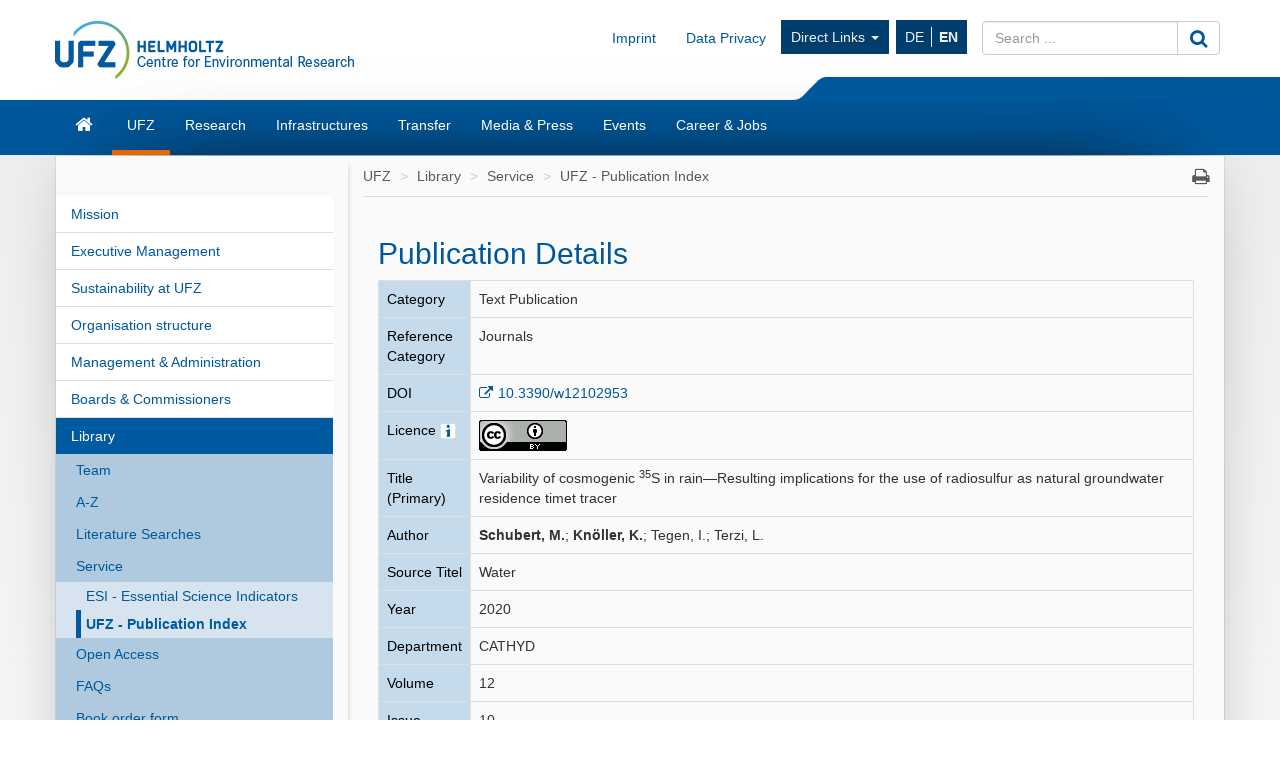

--- FILE ---
content_type: text/html; charset=UTF-8
request_url: https://www.ufz.de/index.php?en=20939&pub_id=23906
body_size: 8453
content:
<!DOCTYPE html>
<html lang="en">
	<head>
		<meta charset="utf-8">
		<meta http-equiv="X-UA-Compatible" content="IE=edge">
		<meta name="viewport" content="width=device-width, initial-scale=1">
		<meta name="description" content="">
		<meta name="author" content="Michael Garbe">
		<meta name="keywords" content="UFZ, research, environment">
        <meta name="DC.identifier" content="https://doi.org/10.3390/w12102953" scheme="DCTERMS.URI">		
		<link rel="icon" href="/static/custom/weblayout/2/../DefaultInternetLayout/img/favicon.ico">

		<title>UFZ - Publication Index - Helmholtz-Centre for Environmental Research</title>

		<link href="/static/bootstrap/v3_3_2/css/bootstrap.min.css" rel="stylesheet">
		
<!-- iOrder: -1 -->
<link rel="stylesheet" href="/jquery/ui/css/smoothness/jquery-ui-1.8.14.custom.css" type="text/css" media="screen, print" />
<link rel="stylesheet" href="/jquery/plugins/tooltip/jquery.tooltip.css" type="text/css" media="screen, print" />
<link rel="stylesheet" href="/jquery/plugins/fancybox/jquery.fancybox-1.3.4.css" type="text/css" media="screen, print" />
<!-- iOrder: 999997 -->
<link rel="stylesheet" href="/static/font/font-awesome/4_4_0/css/font-awesome.min.css" type="text/css" media="screen, print" />
<!-- iOrder: 999999 -->
<link rel="stylesheet" href="/static/custom/weblayout/2/../DefaultInternetLayout/css/default.css" type="text/css" media="" />
<link rel="stylesheet" href="/static/custom/weblayout/2/../DefaultInternetLayout/css/compatibility.css" type="text/css" media="" />
<link rel="stylesheet" href="/static/custom/weblayout/2/../DefaultInternetLayout/css/headerlayouts/rebranding.css" type="text/css" media="" />
<link rel="stylesheet" href="/export/css/2/pubapp_style.css" type="text/css" media="screen, print" />

		
<!-- iOrder: -5 -->
<script type="text/javascript">
			if ((typeof $ !== 'undefined') && (typeof $.fn !== 'undefined') && (typeof $.fn.jquery !== 'undefined')) {
				$.noConflict(true);
			}
		</script>
<script type="text/javascript" src="/static/jQuery/v1_10_2/jquery-1.10.2.min.js"></script>
<script type="text/javascript">
			var jQuery_1_10_2 = $;
			if (typeof atLeast_jQuery_1_10_2 === 'undefined') {
				atLeast_jQuery_1_10_2 = $;
			}
		</script>
<script type="text/javascript" src="/static/bootstrap/v3_3_2/js/bootstrap.min.js"></script>
<!-- iOrder: -1 -->
<script type="text/javascript" src="/jquery/jquery-1.6.2.min.js"></script>
<script type="text/javascript" src="/jquery/plugins/jquery.cookie.js"></script>
<script type="text/javascript" src="/jquery/plugins/jquery.hotkeys.js"></script>
<script type="text/javascript"> function jqId(id) { return '#'+id.replace(/(:|\.)/g,'\\$1'); } </script>
<script type="text/javascript" src="/jquery/ui/js/jquery-ui-1.8.14.custom.min.js"></script>
<script type="text/javascript" src="/jquery/plugins/jqueryUI.scrollTo.js"></script>
<script type="text/javascript" src="/jquery/plugins/tooltip/jquery.tooltip.min.js"></script>
<script type="text/javascript" src="/jquery/plugins/fancybox/jquery.fancybox-1.3.4.pack.js"></script>
<script type="text/javascript" src="/jquery/plugins/fancybox/jquery.easing-1.3.pack.js"></script>
<script type="text/javascript" src="/jquery/plugins/fancybox/jquery.mousewheel-3.0.4.pack.js"></script>
<!-- iOrder: 0 -->
<script type="text/javascript" src="/export/js/pb_59/CHtml.js"></script>
<!-- iOrder: 999999 -->
<script type="text/javascript" src="/static/custom/weblayout/2/../DefaultInternetLayout/js/default.js"></script>
<script type="text/javascript" src="/export/js/wa_2/PUBDBWebSucheDetail.js"></script>
<script type="text/javascript">$(document).ready(function() { 
        chtml_getTooltip_setTooltip('chtml_shelp_432469088_:id:', 'Please check the version of record for the CC license version.', '"above", "before"', '0', false); });</script>
<!-- iOrder: 10000000 -->
<script type="text/javascript">
			jQuery_1_10_2(function() {
				jQuery_1_10_2(document).on('initJS', function(event, dom) {
					jQuery_1_10_2(document).trigger('preInitJS', dom);
					jQuery_1_10_2(document).trigger('mainInitJS', dom);
					jQuery_1_10_2(document).trigger('postInitJS', dom);
				});
				jQuery_1_10_2(document).trigger('initJS', document);
			});
		</script>

					<script src="https://www.ufz.de/stats/piwik.js" type="text/javascript"></script>
			<script type="text/javascript">
				            try  {
                var piwikTracker = Piwik.getTracker("https://www.ufz.de/stats/piwik.php", 2);
                if(localStorage.getItem('cookie-banner') == '0' || localStorage.getItem('cookie-banner') === null) {
                    piwikTracker.disableCookies();
                }
                piwikTracker.trackPageView();
                piwikTracker.enableLinkTracking();
            } catch( err ) {}
			</script>
			<noscript>
				<img src="https://www.ufz.de/stats/piwik.php?idsite=2" style="border:0" alt="" />
			</noscript>
		            <script type="text/javascript">
                $(document).ready(function() {
                    if(localStorage.getItem('cookie-banner') === null) {
                        $('#cookie-banner').modal();
                        
                        $('#cookie-banner button.btn-secondary').off('click').on('click', function() {
                            localStorage.setItem('cookie-banner', '0');
                            document.cookie = "piwik_ignore=ignore%3DKg%3D%3D;path=/stats;max-age=31536000";
                                        try  {
                var piwikTracker = Piwik.getTracker("https://www.ufz.de/stats/piwik.php", 2);
                if(localStorage.getItem('cookie-banner') == '0' || localStorage.getItem('cookie-banner') === null) {
                    piwikTracker.disableCookies();
                }
                piwikTracker.trackPageView();
                piwikTracker.enableLinkTracking();
            } catch( err ) {}
                        });
                        $('#cookie-banner button.btn-success').off('click').on('click', function() {
                            localStorage.setItem('cookie-banner', '1');
                            document.cookie = "piwik_ignore=;path=/stats;max-age=0";
                                        try  {
                var piwikTracker = Piwik.getTracker("https://www.ufz.de/stats/piwik.php", 2);
                if(localStorage.getItem('cookie-banner') == '0' || localStorage.getItem('cookie-banner') === null) {
                    piwikTracker.disableCookies();
                }
                piwikTracker.trackPageView();
                piwikTracker.enableLinkTracking();
            } catch( err ) {}
                        });
                    }
				});
			</script>
		
		<link rel="shortcut icon" href="/static/custom/weblayout/DefaultInternetLayout/img/icons/196.png" sizes="196x196">
<link rel="shortcut icon" href="/static/custom/weblayout/DefaultInternetLayout/img/icons/32.png" sizes="32x32">
<link rel="shortcut icon" href="/static/custom/weblayout/DefaultInternetLayout/img/icons/16.png" sizes="16x16">
<link rel="apple-touch-icon" href="/static/custom/weblayout/DefaultInternetLayout/img/icons/180.png">
<link rel="apple-touch-icon" href="/static/custom/weblayout/DefaultInternetLayout/img/icons/167.png" sizes="167x167">
<link rel="apple-touch-icon" href="/static/custom/weblayout/DefaultInternetLayout/img/icons/152.png" sizes="152x152">
<meta name="msapplication-square70x70logo" content="/static/custom/weblayout/DefaultInternetLayout/img/icons/70.png">
<meta name="msapplication-square150x150logo" content="/static/custom/weblayout/DefaultInternetLayout/img/icons/150.png">
<meta name="msapplication-square310x310logo" content="/static/custom/weblayout/DefaultInternetLayout/img/icons/310.png">
	</head>
	<body>

		


<header>

		

	
	<div class="navbar navbar-helmholtz navbar-fixed-top visible-xs-block hidden-print" role="navigation">
		<div class="container">
            			<div class="navbar-header">
                


	<a title="Helmholtz-Centre for Environmental Research - UFZ" href="index.php?en=33573">

<img src="/static/custom/weblayout/2/../DefaultInternetLayout/img/logos/ufz_transparent_en_blue.png" srcset="/static/custom/weblayout/2/../DefaultInternetLayout/img/logos/ufz_transparent_en_blue.png 1x, /static/custom/weblayout/2/../DefaultInternetLayout/img/logos/ufz_transparent_en_blue@2x.png 2x" alt="Helmholtz-Centre for Environmental Research - UFZ" class="logo pull-left"  />

	</a>
				
<ul class=" lang-nav hidden-print">
			<li>
			<a href="index.php?de=20939&amp;pub_id=23906" class="">
				DE			</a>
		</li>
			<li>
			<a href="index.php?en=20939&amp;pub_id=23906" class="active">
				EN			</a>
		</li>
	</ul>



				<button type="button" class="navbar-toggle collapsed" data-toggle="collapse" data-target=".navbar-collapse">
					<span class="sr-only">Toggle navigation</span>
					<span class="icon-bar"></span>
					<span class="icon-bar"></span>
					<span class="icon-bar"></span>
				</button>
                

<svg class="helmholtzslider hidden-print" xmlns="http://www.w3.org/2000/svg" viewBox="0 0 30.1 21.5" version="1.1">
	<path fill="#00589C" d="M30.1,21.5H0v-0.2c2.7-0.1,5.3-1.2,7.3-3L22.5,3c2-1.8,4.6-2.9,7.3-3h0.3V21.5z"/>
</svg>
<span></span>

			</div>
			

						<div class="navbar-collapse collapse">

				<ul class="nav navbar-nav navbar-right">
					<li>
						<ul class="nav navbar-nav main-menu">
														

	<li>
		<a href="index.php?en=33573" class="navbar-link fa fa-home">Home</a>
	</li>


	<li>
		<a href="index.php?en=34257" class="navbar-link ">UFZ</a>
	</li>


	<li>
		<a href="index.php?en=34208" class="navbar-link ">Research</a>
	</li>


	<li>
		<a href="index.php?en=51498" class="navbar-link ">Infrastructures</a>
	</li>


	<li>
		<a href="index.php?en=49325" class="navbar-link ">Transfer</a>
	</li>


	<li>
		<a href="index.php?en=34290" class="navbar-link ">Media &amp; Press</a>
	</li>


	<li>
		<a href="index.php?en=34298" class="navbar-link ">Events</a>
	</li>


	<li>
		<a href="index.php?en=34275" class="navbar-link ">Career &amp; Jobs</a>
	</li>

							


							
<li>
	<a href="https://www.ufz.de/index.php?en=36683" class="navbar-link">Imprint</a>
</li>
							
<li>
	<a href="https://www.ufz.de/index.php?en=44326" class="navbar-link">Data Privacy</a>
</li>
						    	


<li class="dropdown hidden-sm">
	<a class="dropdown-toggle" data-toggle="dropdown" href="">Direct Links <span class="caret"></span></a>
	<ul class="dropdown-menu" role="menu">
					<li>
				<a href="http://www.leipziger-kubus.de" class="navbar-link">Leipziger KUBUS</a>
			</li>
					<li>
				<a href="https://www.ufz.de/index.php?en=39549" class="navbar-link">Organisation structure</a>
			</li>
					<li>
				<a href="https://www.ufz.de/index.php?en=34270" class="navbar-link">Library</a>
			</li>
					<li>
				<a href="https://www.ufz.de/higrade/" class="navbar-link">Graduate School HIGRADE</a>
			</li>
					<li>
				<a href="https://www.ufz.de/index.php?en=39981" class="navbar-link">International Office</a>
			</li>
					<li>
				<a href="https://www.ufz.de/index.php?en=49059" class="navbar-link">Family Support Office</a>
			</li>
					<li>
				<a href="https://pace-support.ufz.de" class="navbar-link">sick note notification</a>
			</li>
					<li>
				<a href="https://www.ufz.de/index.php?en=41611" class="navbar-link">UFZ Teaching Lab</a>
			</li>
			</ul>
</li>
                            										</ul>
					</li>
					<li>
						



<form id="suche" class="navbar-form" role="form" method="post" action="index.php?en=33573">
	<div class="input-group">
		<input type="text"   name="mbasis_searchquery" placeholder="Search ..." class="form-control search" value="" title="search term">
		<input type="hidden" name="mbasis_searchstart" value="0">
		<input type="hidden" name="mbasis_searchlang" value="2">
		<input type="hidden" name="mbasis_searchrootpid" value="2">
		<input type="hidden" name="mbasis_searchbootstraplayout" value="1">
		<span class="input-group-btn">
			<button type="submit" class="btn btn-default" name="Search website"><i class="fa fa-search fa-lg"></i></button>
		</span>
	</div>
</form>
					</li>
				</ul>
			</div>
			
		</div>
	</div>
	

	    <section class="helmholtzcontainer">
        <div class="container">

                        <div class="title-nav hidden-xs">
                


	<a title="Helmholtz-Centre for Environmental Research - UFZ" href="index.php?en=33573">

<img src="/static/custom/weblayout/2/../DefaultInternetLayout/img/logos/ufz_transparent_en_blue.png" srcset="/static/custom/weblayout/2/../DefaultInternetLayout/img/logos/ufz_transparent_en_blue.png 1x, /static/custom/weblayout/2/../DefaultInternetLayout/img/logos/ufz_transparent_en_blue@2x.png 2x" alt="Helmholtz-Centre for Environmental Research - UFZ" class="logo pull-left"  />

	</a>
                <div class="title-menu padding-top-15x">
                    <ul class="nav navbar-nav navbar-right hidden-xs">
                        


                                                
<li>
	<a href="https://www.ufz.de/index.php?en=36683" class="navbar-link">Imprint</a>
</li>
                        
<li>
	<a href="https://www.ufz.de/index.php?en=44326" class="navbar-link">Data Privacy</a>
</li>
                        


<li class="dropdown hidden-sm">
	<a class="dropdown-toggle" data-toggle="dropdown" href="">Direct Links <span class="caret"></span></a>
	<ul class="dropdown-menu" role="menu">
					<li>
				<a href="http://www.leipziger-kubus.de" class="navbar-link">Leipziger KUBUS</a>
			</li>
					<li>
				<a href="https://www.ufz.de/index.php?en=39549" class="navbar-link">Organisation structure</a>
			</li>
					<li>
				<a href="https://www.ufz.de/index.php?en=34270" class="navbar-link">Library</a>
			</li>
					<li>
				<a href="https://www.ufz.de/higrade/" class="navbar-link">Graduate School HIGRADE</a>
			</li>
					<li>
				<a href="https://www.ufz.de/index.php?en=39981" class="navbar-link">International Office</a>
			</li>
					<li>
				<a href="https://www.ufz.de/index.php?en=49059" class="navbar-link">Family Support Office</a>
			</li>
					<li>
				<a href="https://pace-support.ufz.de" class="navbar-link">sick note notification</a>
			</li>
					<li>
				<a href="https://www.ufz.de/index.php?en=41611" class="navbar-link">UFZ Teaching Lab</a>
			</li>
			</ul>
</li>
                        <li>
<ul class="nav lang-nav hidden-print">
			<li>
			<a href="index.php?de=20939&amp;pub_id=23906" class="">
				DE			</a>
		</li>
			<li>
			<a href="index.php?en=20939&amp;pub_id=23906" class="active">
				EN			</a>
		</li>
	</ul>



</li>
                        <li class="hidden-print">



<form id="suche" class="navbar-form" role="form" method="post" action="index.php?en=33573">
	<div class="input-group">
		<input type="text"   name="mbasis_searchquery" placeholder="Search ..." class="form-control search" value="" title="search term">
		<input type="hidden" name="mbasis_searchstart" value="0">
		<input type="hidden" name="mbasis_searchlang" value="2">
		<input type="hidden" name="mbasis_searchrootpid" value="2">
		<input type="hidden" name="mbasis_searchbootstraplayout" value="1">
		<span class="input-group-btn">
			<button type="submit" class="btn btn-default" name="Search website"><i class="fa fa-search fa-lg"></i></button>
		</span>
	</div>
</form>
</li>
                    </ul>
                </div>
                

<svg class="helmholtzslider hidden-print" xmlns="http://www.w3.org/2000/svg" viewBox="0 0 30.1 21.5" version="1.1">
	<path fill="#00589C" d="M30.1,21.5H0v-0.2c2.7-0.1,5.3-1.2,7.3-3L22.5,3c2-1.8,4.6-2.9,7.3-3h0.3V21.5z"/>
</svg>
<span></span>

            </div>
                    </div>
    </section>
	<section class="slidercontainer">
		<div class="container">

			




<nav>
	<div class="navbar content-menu hidden-xs">
		<ul class="nav navbar-nav">

			

<li class="">
	<a class="  fa fa-home fa-lg" href="index.php?en=33573" title="Start page"><div class="visible-xs">Home</div></a>

	
</li>
			

<li class="dropdown">
	<a class="dropdown-toggle active " href="index.php?en=34257" >UFZ</a>

						<ul class="dropdown-menu" role="menu">
						



<li>
	<a href="index.php?en=34258" class="">
		Mission	</a>
</li>



<li>
	<a href="index.php?en=34262" class="">
		Executive Management	</a>
</li>



<li>
	<a href="index.php?en=49511" class="">
		Sustainability at UFZ	</a>
</li>



<li>
	<a href="index.php?en=39549" class="">
		Organisation structure	</a>
</li>



<li>
	<a href="index.php?en=34261" class="">
		Management &amp; Administration	</a>
</li>



<li>
	<a href="index.php?en=34266" class="">
		Boards &amp; Commissioners	</a>
</li>



<li>
	<a href="index.php?en=34270" class="">
		Library	</a>
</li>



<li>
	<a href="index.php?en=48634" class="">
		Alumni*ae	</a>
</li>



<li>
	<a href="index.php?en=34260" class="">
		Facts &amp; Figures	</a>
</li>



<li>
	<a href="index.php?en=43085" class="">
		UFZ-Chronicle	</a>
</li>



<li>
	<a href="index.php?en=34272" class="">
		Locations/Directions	</a>
</li>



<li>
	<a href="index.php?en=39475" class="">
		Overview contacts	</a>
</li>					</ul>
				
</li>

<li class="dropdown">
	<a class="dropdown-toggle  " href="index.php?en=34208" >Research</a>

						<ul class="dropdown-menu" role="menu">
						

		<li class="nav-group">
			Research program		</li>
		



<li>
	<a href="index.php?en=47889" class="">
		Our research program 2021 - 2027	</a>
</li>

		<li class="nav-group">
			Research Units &amp; Departments		</li>
		



<li>
	<a href="index.php?en=43273" class="tb1">
		Ecosystems of the Future	</a>
</li>



<li>
	<a href="index.php?en=43274" class="tb2">
		Water Resources and Environment	</a>
</li>



<li>
	<a href="index.php?en=43275" class="tb3">
		Chemicals in the Environment	</a>
</li>



<li>
	<a href="index.php?en=43276" class="tb4">
		Sustainable Ecotechnologies	</a>
</li>



<li>
	<a href="index.php?en=43277" class="tb5">
		Smart Models / Monitoring	</a>
</li>



<li>
	<a href="index.php?en=43278" class="tb6">
		Environment and Society	</a>
</li>

		<li class="nav-group">
			Cross-sectional topics		</li>
		



<li>
	<a href="index.php?en=37935" class="">
		Climate Research	</a>
</li>



<li>
	<a href="index.php?en=43985" class="">
		Energy research	</a>
</li>



<li>
	<a href="index.php?en=41627" class="">
		Bioeconomy	</a>
</li>



<li>
	<a href="index.php?en=50161" class="">
		Microplastics	</a>
</li>



<li>
	<a href="index.php?en=52069" class="">
		PFAS Competence Cluster	</a>
</li>					</ul>
				
</li>

<li class="dropdown">
	<a class="dropdown-toggle  " href="index.php?en=51498" >Infrastructures</a>

						<ul class="dropdown-menu" role="menu">
						



<li>
	<a href="index.php?en=41909" class="">
		Environmental observatories &amp; mobile platforms	</a>
</li>



<li>
	<a href="index.php?en=51388" class="">
		Experimental platforms	</a>
</li>



<li>
	<a href="index.php?en=51391" class="">
		Environmental (bio)analytics instrumentation	</a>
</li>



<li>
	<a href="index.php?en=51398" class="">
		Technology-oriented infrastructure	</a>
</li>



<li>
	<a href="index.php?en=51425" class="">
		Daten &amp; Visualisierung / Research Data Management	</a>
</li>					</ul>
				
</li>

<li class="dropdown">
	<a class="dropdown-toggle  " href="index.php?en=49325" >Transfer</a>

						<ul class="dropdown-menu" role="menu">
						



<li>
	<a href="index.php?en=36883" class="">
		Team	</a>
</li>



<li>
	<a href="index.php?en=36503" class="">
		Technology Transfer	</a>
</li>



<li>
	<a href="index.php?en=48263" class="">
		Knowledge Transfer	</a>
</li>



<li>
	<a href="index.php?en=44605" class="">
		Citizen Science	</a>
</li>



<li>
	<a href="index.php?en=44560" class="">
		Environmental Education	</a>
</li>



<li>
	<a href="index.php?en=41611" class="">
		Teaching lab	</a>
</li>



<li>
	<a href="index.php?en=49850" class="">
		UFZ Data Apps	</a>
</li>



<li>
	<a href="index.php?en=46570" class="">
		UFZ Journals	</a>
</li>



<li>
	<a href="index.php?en=41311" class="">
		Transfer News	</a>
</li>					</ul>
				
</li>

<li class="dropdown">
	<a class="dropdown-toggle  " href="index.php?en=34290" >Media &amp; Press</a>

						<ul class="dropdown-menu" role="menu">
						



<li>
	<a href="index.php?en=34291" class="">
		Contact	</a>
</li>



<li>
	<a href="index.php?en=36336" class="">
		Press releases	</a>
</li>



<li>
	<a href="index.php?en=40406" class="">
		In focus	</a>
</li>



<li>
	<a href="index.php?en=51408" class="">
		Newsletter	</a>
</li>



<li>
	<a href="index.php?en=34293" class="">
		Media centre	</a>
</li>



<li>
	<a href="index.php?en=34295" class="">
		Interviews &amp; Viewpoints	</a>
</li>



<li>
	<a href="index.php?en=34852" class="">
		Expert database	</a>
</li>



<li>
	<a href="index.php?en=34296" class="">
		Publications	</a>
</li>					</ul>
				
</li>

<li class="dropdown">
	<a class="dropdown-toggle  " href="index.php?en=34298" >Events</a>

						<ul class="dropdown-menu" role="menu">
						



<li>
	<a href="index.php?en=34299" class="">
		Calendar	</a>
</li>



<li>
	<a href="index.php?en=34300" class="">
		Leipziger KUBUS	</a>
</li>



<li>
	<a href="index.php?en=34301" class="">
		Popular scientific events	</a>
</li>



<li>
	<a href="index.php?en=34302" class="">
		Scientific events	</a>
</li>



<li>
	<a href="index.php?en=48400" class="">
		Settlement guests	</a>
</li>					</ul>
				
</li>

<li class="dropdown">
	<a class="dropdown-toggle  " href="index.php?en=34275" >Career &amp; Jobs</a>

						<ul class="dropdown-menu" role="menu">
						



<li>
	<a href="index.php?en=34276" class="">
		Job offers	</a>
</li>



<li>
	<a href="index.php?en=51530" class="">
		The UFZ as employer	</a>
</li>



<li>
	<a href="index.php?en=51610" class="">
		Research at UFZ	</a>
</li>



<li>
	<a href="index.php?en=34283" class="">
		Doctorate at UFZ	</a>
</li>



<li>
	<a href="index.php?en=51611" class="">
		Administration &amp; Services at UFZ	</a>
</li>



<li>
	<a href="index.php?en=51612" class="">
		Apprenticeships &amp; Studies at UFZ	</a>
</li>					</ul>
				
</li>
		</ul>
	</div>
</nav>

		</div>
	</section>
	
</header>






<section class="contentcontainer">
	<div class="container shadow-drop">
		<div class="row shadow-side">

						
<nav id="side-menu" class="col-sm-3 hidden-xs shadow-right">
	


<ul class="nav level2">   
	


	
		

		
			<li>
				<a
					href="index.php?en=34258"
					class=" "
				>Mission</a>
							</li>


			
		

		
			<li>
				<a
					href="index.php?en=34262"
					class=" "
				>Executive Management</a>
							</li>


			
		

		
			<li>
				<a
					href="index.php?en=49511"
					class=" "
				>Sustainability at UFZ</a>
							</li>


			
		

		
			<li>
				<a
					href="index.php?en=39549"
					class=" "
				>Organisation structure</a>
							</li>


			
		

		
			<li>
				<a
					href="index.php?en=34261"
					class=" "
				>Management &amp; Administration</a>
							</li>


			
		

		
			<li>
				<a
					href="index.php?en=34266"
					class=" "
				>Boards &amp; Commissioners</a>
							</li>


			
		

		
			<li>
				<a
					href="index.php?en=34270"
					class="active "
				>Library</a>
				


<ul class="nav level3">   
	


	
		

		
			<li>
				<a
					href="index.php?en=36294"
					class=" "
				>Team</a>
							</li>


			
		

		
			<li>
				<a
					href="index.php?en=36460"
					class=" "
				>A-Z</a>
							</li>


			
		

		
			<li>
				<a
					href="index.php?en=36295"
					class=" "
				>Literature Searches</a>
							</li>


			
		

		
			<li>
				<a
					href="index.php?en=36296"
					class=" "
				>Service</a>
				


<ul class="nav level4">   
	


	
		

		
			<li>
				<a
					href="index.php?en=40451"
					class=" "
				>ESI - Essential Science Indicators</a>
							</li>


			
		

		
			<li>
				<a
					href="index.php?en=20939"
					class="active "
				>UFZ - Publication Index</a>
							</li>


			</ul>
			</li>


			
		

		
			<li>
				<a
					href="index.php?en=36297"
					class=" "
				>Open Access</a>
							</li>


			
		

		
			<li>
				<a
					href="index.php?en=36298"
					class=" "
				>FAQs</a>
							</li>


			
		

		
			<li>
				<a
					href="index.php?en=40810"
					class=" "
				>Book order form</a>
							</li>


			</ul>
			</li>


			
		

		
			<li>
				<a
					href="index.php?en=48634"
					class=" "
				>Alumni*ae</a>
							</li>


			
		

		
			<li>
				<a
					href="index.php?en=34260"
					class=" "
				>Facts &amp; Figures</a>
							</li>


			
		

		
			<li>
				<a
					href="index.php?en=43085"
					class=" "
				>UFZ-Chronicle</a>
							</li>


			
		

		
			<li>
				<a
					href="index.php?en=34272"
					class=" "
				>Locations/Directions</a>
							</li>


			
		

		
			<li>
				<a
					href="index.php?en=39475"
					class=" "
				>Overview contacts</a>
							</li>


			</ul>
</nav>
						<main id="contentwrapper" class="col-sm-9">
				
<ul class="breadcrumb">
			<li>
			<a href="index.php?en=34257">UFZ</a>
		</li>
			<li>
			<a href="index.php?en=34270">Library</a>
		</li>
			<li>
			<a href="index.php?en=36296">Service</a>
		</li>
			<li>
			<a href="index.php?en=20939">UFZ - Publication Index</a>
		</li>
	    <li class="pull-right iconoff hidden-print hidden-xs">
        <a href="javascript:window.print();"><i class="fa fa-print fa-lg"></i></a>
    </li>
</ul>
				



			<article id="content" class="col-md-12 ">
			
        
        <table style="width:98%">
          <tr>
            <td class="marginoff paddingoff left top borderoff width70p"><h2 class="big">Publication Details</h2></td>
            <td class="right top borderoff width30p"></td>
          </tr>
        </table>
        
		<table class="width100p pubappstyle">
		    
			<tr>
				<td class="left top bglightblue bordergray">Category</td>
				<td class="left top bordergray">Text Publication</td>
			</tr>
		    
			<tr>
				<td class="left top bglightblue bordergray">Reference Category</td>
				<td class="left top bordergray">Journals</td>
			</tr>
			
			<tr>
				<td class="left top bglightblue bordergray">DOI</td>
				<td class="left top bordergray">
					<a target="_blank" href="https://doi.org/10.3390/w12102953">10.3390/w12102953</a>
					
				</td>
			</tr>
			
						<tr>
				<td class="left top bglightblue bordergray">Licence <span id="chtml_shelp_432469088_:id:" style="cursor:default;"><img src="/export/data/global/37009_info.png" style="width: 16px; height: 16px; " title="" alt="" /></span></td>
				<td class="left top bordergray">
					<img src="index.php?comaapi=getfile_ext_dat_id=58ec5e828bf3d636f55eec770fa57a46b851671c/directoutput" alt="creative commons licence" />
				</td>
			</tr>
			
			
			<tr>
				<td class="left top bglightblue bordergray">Title (Primary)</td>
				<td class="left top bordergray">Variability of cosmogenic <sup>35</sup>S in rain—Resulting implications for the use of radiosulfur as natural groundwater residence timet tracer</td>
			</tr>
				
		    
			<tr>
				<td class="left top bglightblue bordergray">Author</td>
				<td class="left top bordergray"><strong>Schubert, M.</strong>; <strong>Knöller, K.</strong>; Tegen, I.; Terzi, L.</td>
			</tr>
			
			<tr>
				<td class="left top bglightblue bordergray">Source Titel</td>
				<td class="left top bordergray">Water</td>
			</tr>
			<tr>
				<td class="left top bglightblue bordergray">Year</td>
				<td class="left top bordergray">2020</td>
			</tr>
			<tr>
				<td class="left top bglightblue bordergray">Department</td>
				<td class="left top bordergray">CATHYD</td>
			</tr>
			<tr>
				<td class="left top bglightblue bordergray">Volume</td>
				<td class="left top bordergray">12</td>
			</tr>
			<tr>
				<td class="left top bglightblue bordergray">Issue</td>
				<td class="left top bordergray">10</td>
			</tr>
			<tr>
				<td class="left top bglightblue bordergray">Page From</td>
				<td class="left top bordergray">art. 2953</td>
			</tr>
			
			<tr>
				<td class="left top bglightblue bordergray">Language</td>
				<td class="left top bordergray">englisch</td>
			</tr>
			
			
			<tr>
				<td class="left top bglightblue bordergray">Keywords</td>
				<td class="left top bordergray"> 35S; 7Be; groundwater residence time; tracer; input function</td>
			</tr>
			
			
			
			<tr>
				<td class="left top bglightblue bordergray">Abstract</td>
				<td class="left top bordergray">Information about groundwater residence times is essential for 
sustainable groundwater management. Naturally occurring radionuclides 
are suitable tools for related investigations. While the applicability 
of several long-lived radionuclides has been demonstrated for the 
investigation of long residence times (i.e., years, decades, centuries 
and more), studies that focus on sub-yearly residence times are only 
scarcely discussed in the literature. This shortage is mainly due to the
 rather small number of radionuclides that are generally suitable for 
the purpose and show at the same time adequately short half-lives. A 
promising innovative approach in this regard applies cosmogenic 
radiosulfur (<sup>35</sup>S). <sup>35</sup>S is continuously produced in
 the stratosphere from where it is conveyed to the troposphere or lower 
atmosphere and finally transferred with the rain to the groundwater. As 
soon as the meteoric water enters the subsurface, its <sup>35</sup>S activity decreases with an 87.4 day half-life, making <sup>35</sup>S a suitable time tracer for investigating sub-yearly groundwater ages. However, since precipitation shows a varying <sup>35</sup>S activity during the year, setting up a reliable <sup>35</sup>S input function is required for sound data evaluation. That calls for (i) an investigation of the long-term variation of the <sup>35</sup>S activity in the rain, (ii) the identification of the associated drivers and (iii) an approach for setting up a <sup>35</sup>S input function based on easily attainable proxies. The paper discusses <sup>35</sup>S
 activities in the rain recorded over a 12-month period, identifies 
natural and anthropogenic influences, and suggests an approach for 
setting up a <sup>35</sup>S input function applying <sup>7</sup>Be as a proxy.</td>
			</tr>
			 <tr>
				<td class="left top bglightblue bordergray width30p">Persistent UFZ Identifier</td>
				<td class="left top bordergray width70p"><font style="font-size:9px">https://www.ufz.de/index.php?en=20939&ufzPublicationIdentifier=23906</font></td>
			</tr>
			<tr>
				<td class="left top bordergray" colspan="2"><b>Schubert, M.</b>, <b>Knöller, K.</b>, Tegen, I., Terzi, L. (2020):<br />
Variability of cosmogenic <sup>35</sup>S in rain—Resulting implications for the use of radiosulfur as natural groundwater residence timet tracer<br />
<i>Water</i> <b>12</b> (10), art. 2953 <a class="iconoff" target="_blank" href="https://doi.org/10.3390/w12102953">10.3390/w12102953</a></td>
			</tr>
			</table>
		</article>
					
<footer class="col-md-12 hidden-xs">
	<ul class="page-info">
		<li>Hits: 7905050</li>
		<li>modified: 11.02.2016</li>
		<li>Resp.: Michael Garbe</li>
		<li><a href="&#109;&#97;&#105;&#108;&#116;&#111;&#58;&#107;&#97;&#105;&#46;&#109;&#111;&#114;&#108;&#111;&#99;&#107;&#64;&#117;&#102;&#122;&#46;&#100;&#101;">webmaster</a></li>
	</ul>
</footer>
			</main>
			
		</div>
	</div>
</section>


<footer class="container">
	




<nav id="sitemap" class="sitemap row hidden-xs hidden-sm">

				<div class="col-xs-2">
				<h4><a href="index.php?en=34257">UFZ</a></h4>
				<hr>
								<ul class="nav nav-stacked">
					



<li>
	<a href="index.php?en=34258">
		Mission	</a>
</li>





<li>
	<a href="index.php?en=34262">
		Executive Management	</a>
</li>





<li>
	<a href="index.php?en=49511">
		Sustainability at UFZ	</a>
</li>





<li>
	<a href="index.php?en=39549">
		Organisation structure	</a>
</li>





<li>
	<a href="index.php?en=34261">
		Management &amp; Administration	</a>
</li>





<li>
	<a href="index.php?en=34266">
		Boards &amp; Commissioners	</a>
</li>





<li>
	<a href="index.php?en=34270">
		Library	</a>
</li>





<li>
	<a href="index.php?en=48634">
		Alumni*ae	</a>
</li>





<li>
	<a href="index.php?en=34260">
		Facts &amp; Figures	</a>
</li>





<li>
	<a href="index.php?en=43085">
		UFZ-Chronicle	</a>
</li>





<li>
	<a href="index.php?en=34272">
		Locations/Directions	</a>
</li>





<li>
	<a href="index.php?en=39475">
		Overview contacts	</a>
</li>

				</ul>
							</div>
					<div class="col-xs-2">
				<h4><a href="index.php?en=34208">Research</a></h4>
				<hr>
								<ul class="nav nav-stacked">
					





<li>
	<a href="index.php?en=47889">
		Our research program 2021 - 2027	</a>
</li>







<li>
	<a href="index.php?en=43273">
		Ecosystems of the Future	</a>
</li>





<li>
	<a href="index.php?en=43274">
		Water Resources and Environment	</a>
</li>





<li>
	<a href="index.php?en=43275">
		Chemicals in the Environment	</a>
</li>





<li>
	<a href="index.php?en=43276">
		Sustainable Ecotechnologies	</a>
</li>





<li>
	<a href="index.php?en=43277">
		Smart Models / Monitoring	</a>
</li>





<li>
	<a href="index.php?en=43278">
		Environment and Society	</a>
</li>







<li>
	<a href="index.php?en=37935">
		Climate Research	</a>
</li>





<li>
	<a href="index.php?en=43985">
		Energy research	</a>
</li>





<li>
	<a href="index.php?en=41627">
		Bioeconomy	</a>
</li>





<li>
	<a href="index.php?en=50161">
		Microplastics	</a>
</li>





<li>
	<a href="index.php?en=52069">
		PFAS Competence Cluster	</a>
</li>

				</ul>
							</div>
					<div class="col-xs-2">
				<h4><a href="index.php?en=51498">Infrastructures</a></h4>
				<hr>
								<ul class="nav nav-stacked">
					



<li>
	<a href="index.php?en=41909">
		Environmental observatories &amp; mobile platforms	</a>
</li>





<li>
	<a href="index.php?en=51388">
		Experimental platforms	</a>
</li>





<li>
	<a href="index.php?en=51391">
		Environmental (bio)analytics instrumentation	</a>
</li>





<li>
	<a href="index.php?en=51398">
		Technology-oriented infrastructure	</a>
</li>





<li>
	<a href="index.php?en=51425">
		Daten &amp; Visualisierung / Research Data Management	</a>
</li>

				</ul>
							</div>
					<div class="col-xs-2">
				<h4><a href="index.php?en=49325">Transfer</a></h4>
				<hr>
								<ul class="nav nav-stacked">
					



<li>
	<a href="index.php?en=36883">
		Team	</a>
</li>





<li>
	<a href="index.php?en=36503">
		Technology Transfer	</a>
</li>





<li>
	<a href="index.php?en=48263">
		Knowledge Transfer	</a>
</li>





<li>
	<a href="index.php?en=44605">
		Citizen Science	</a>
</li>





<li>
	<a href="index.php?en=44560">
		Environmental Education	</a>
</li>





<li>
	<a href="index.php?en=41611">
		Teaching lab	</a>
</li>





<li>
	<a href="index.php?en=49850">
		UFZ Data Apps	</a>
</li>





<li>
	<a href="index.php?en=46570">
		UFZ Journals	</a>
</li>





<li>
	<a href="index.php?en=41311">
		Transfer News	</a>
</li>

				</ul>
							</div>
					<div class="col-xs-2">
				<h4><a href="index.php?en=34290">Media &amp; Press</a></h4>
				<hr>
								<ul class="nav nav-stacked">
					



<li>
	<a href="index.php?en=34291">
		Contact	</a>
</li>





<li>
	<a href="index.php?en=36336">
		Press releases	</a>
</li>





<li>
	<a href="index.php?en=40406">
		In focus	</a>
</li>





<li>
	<a href="index.php?en=51408">
		Newsletter	</a>
</li>





<li>
	<a href="index.php?en=34293">
		Media centre	</a>
</li>





<li>
	<a href="index.php?en=34295">
		Interviews &amp; Viewpoints	</a>
</li>





<li>
	<a href="index.php?en=34852">
		Expert database	</a>
</li>





<li>
	<a href="index.php?en=34296">
		Publications	</a>
</li>

				</ul>
							</div>
					<div class="col-xs-2">
				<h4><a href="index.php?en=34298">Events</a></h4>
				<hr>
								<ul class="nav nav-stacked">
					



<li>
	<a href="index.php?en=34299">
		Calendar	</a>
</li>





<li>
	<a href="index.php?en=34300">
		Leipziger KUBUS	</a>
</li>





<li>
	<a href="index.php?en=34301">
		Popular scientific events	</a>
</li>





<li>
	<a href="index.php?en=34302">
		Scientific events	</a>
</li>





<li>
	<a href="index.php?en=48400">
		Settlement guests	</a>
</li>

				</ul>
							</div>
					<div class="col-xs-2">
				<h4><a href="index.php?en=34275">Career &amp; Jobs</a></h4>
				<hr>
								<ul class="nav nav-stacked">
					



<li>
	<a href="index.php?en=34276">
		Job offers	</a>
</li>





<li>
	<a href="index.php?en=51530">
		The UFZ as employer	</a>
</li>





<li>
	<a href="index.php?en=51610">
		Research at UFZ	</a>
</li>





<li>
	<a href="index.php?en=34283">
		Doctorate at UFZ	</a>
</li>





<li>
	<a href="index.php?en=51611">
		Administration &amp; Services at UFZ	</a>
</li>





<li>
	<a href="index.php?en=51612">
		Apprenticeships &amp; Studies at UFZ	</a>
</li>

				</ul>
							</div>
		</nav>
	

<hr>
<section class="hidden-print">
    <a href="https://www.ufz.de/index.php?en=34260">The UFZ is institutionally supported by:</a><br />
    <div class="row margin-bottom-2x">
        <div class="col-xs-6 col-sm-3">
            <img style="height: 120px;" src="/static/custom/weblayout/2/img/logos/BMFTR_en.jpg" alt="With funding from the: Federal Ministry of Research, Technology and Space" />
        </div>
        <div class="col-xs-6 col-sm-2">
            <img style="height: 120px;" src="/static/custom/weblayout/2/img/logos/wappen_sachsen_signet_gruen.jpg" alt="Logo Free State of Saxony" />
        </div>
        <div class="col-xs-6">
            <img style="height: 110px;" src="/static/custom/weblayout/2/img/logos/logo_land_sachsen_anhalt.jpg" alt="Logo State of Saxony-Anhalt" />
        </div>
    </div>

    <hr>

    <div class="row hidden-xs">
        <div class="col-xs-2">
            <a href="https://www.helmholtz.de" class="hidden-xs">member of</a><br />
            <img src="/static/custom/weblayout/2/img/logos/helmholtzlogo.JPG" alt="Logo Helmholtz Association" />
        </div>

        <div class="col-xs-2">
            <a href="https://www.peer.eu" class="hidden-xs">member of</a><br />
            <img src="/static/custom/weblayout/2/img/logos/peerlogo.JPG" alt="Logo PEER" />
        </div>

        <div class="col-xs-2">
            <a href="https://www.wissenschaftspark-leipzig.de/en" class="hidden-xs">member of</a><br />
            <img src="/static/custom/weblayout/2/img/logos/wpl-logo-en-horizontal-color-rgb-@3x.png" class="img-responsive" style="margin: -1.5em;" alt="Logo Science Park Leipzig" />
        </div>

        <div class="col-xs-2">
            <a href="https://www.idiv.de" class="hidden-xs">partner of</a><br />
            <img src="/static/custom/weblayout/2/img/logos/idivlogo.JPG" alt="Logo iDIV" />
        </div>

        <div class="col-xs-2">
            <img src="/static/custom/weblayout/2/img/logos/teq-logo.png" alt="Total-E-Quality 2022-2024" style="width: 64px;" />
        </div>

        <div class="col-xs-1">
            <a href="https://www.emas.de" class="iconoff" title="Registered with EMAS"><img src="/static/custom/weblayout/2/img/logos/emaslogo.JPG" alt="Logo EMAS" /></a>
        </div>
    </div>


    <div class="row visible-xs">
        <div class="col-xs-3">
            <a href="https://www.helmholtz.de" class="hidden-xs">member of</a><br />
            <img src="/static/custom/weblayout/2/img/logos/helmholtzlogo.JPG" alt="Logo Helmholtz Association" />
        </div>

        <div class="col-xs-3">
            <a href="https://www.peer.eu" class="hidden-xs">member of</a><br />
            <img src="/static/custom/weblayout/2/img/logos/peerlogo.JPG" alt="Logo PEER" />
        </div>

        <div class="col-xs-3">
            <a href="https://www.wissenschaftspark-leipzig.de/en" class="hidden-xs">member of</a><br />
            <img src="/static/custom/weblayout/2/img/logos/wpl-logo-en-horizontal-color-rgb-@3x.png" class="img-responsive" style="margin: -30px;" alt="Logo Science Park Leipzig" />
        </div>

        <div class="col-xs-3">
            <a href="https://www.idiv.de" class="hidden-xs">partner of</a><br />
            <img src="/static/custom/weblayout/2/img/logos/idivlogo.JPG" alt="Logo iDIV" />
        </div>
    </div>

    <div class="row visible-xs" style="margin-top: 30px;">
        <div class="col-xs-4">
            <img src="/static/custom/weblayout/2/img/logos/teq-logo.png" alt="Total-E-Quality 2022-2024" style="width: 64px;" />
        </div>

        <div class="col-xs-4">
            <a href="https://www.emas.de">Registered with EMAS</a>
        </div>

        <div class="col-xs-2">
            <img src="/static/custom/weblayout/2/img/logos/emaslogo.JPG" alt="Logo EMAS" />
        </div>
    </div>
</section></footer>

<div id="scrollSpace">&nbsp;</div>
<a href="#" class="scrollToTop hidden-print"><i class="fa fa-chevron-up fa-3x"></i></a>


        <div id="cookie-banner" class="modal fade" style="position: sticky; bottom: 0; background-color: rgba(0,90,160, 0.75);" data-backdrop="false" tabindex="-1" role="dialog">
            <div class="modal-dialog">
                <div class="modal-content shadow-lg">
                    <div class="modal-header">
                        <h3 class="modal-title">
                            Privacy settings
                        </h3>
                    </div>
                    <div class="modal-body">
                        <p>
                            We use cookies, which are necessary for the basic functionality of our website, so that it can be continuously optimised for you and its user-friendliness improved. In addition, we use the web analysis tool Matomo, which tracks data anonymously. This enables us to statistically evaluate the use of our website. Your consent to the use of Matomo can be revoked at any time via the <a href="https://www.ufz.de/index.php?en=44326" target="_blank" title="link privacy policy">privacy policy</a>.
                        </p>
                    </div>
                    <div class="modal-footer">
                        <button type="button" class="btn btn-secondary" data-dismiss="modal">Refuse</button>
                        <button type="button" class="btn btn-success" data-dismiss="modal">Accept</button>
                    </div>
                </div>
            </div>
        </div>
	</body>
</html>